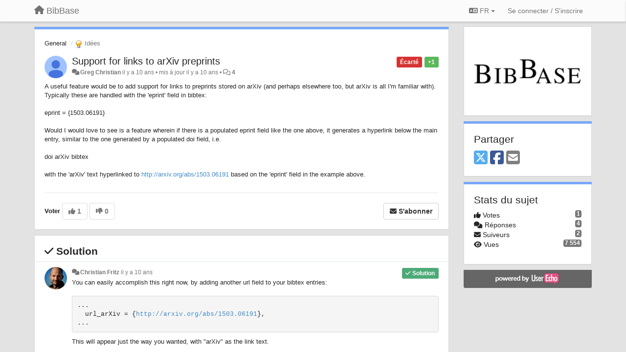

--- FILE ---
content_type: text/html; charset=utf-8
request_url: https://bibbase.userecho.com/communities/1/topics/46-support-for-links-to-arxiv-preprints?lang=fr
body_size: 13286
content:
<!DOCTYPE html>
<html lang="fr" dir="ltr">
  <head>
    <meta charset="utf-8">
    <meta http-equiv="X-UA-Compatible" content="IE=edge">

    
    <meta name="viewport" content="width=device-width, initial-scale=1.0" />    

    <meta name="description" content="
  A useful feature would be to add support for links to preprints stored on arXiv (and perhaps elsewhere too, but arXiv is all I&#x27;m familiar with). Typically these are handled with the &#x27;eprint&#x27; field in bibtex:eprint = {1503.06191}Would I would love to see is a feature wherein if there is a populated eprint field like the one above, it generates a hyperlink below the main entry, similar to the one generated by a populated doi field, i.e.doi arXiv bibtexwith the &#x27;arXiv&#x27; text hyperlinked to http://arxiv.org/abs/1503.06191 based on the &#x27;eprint&#x27; field in the example above.
">
    <meta name="author" content="">
    <meta name="apple-mobile-web-app-capable" content="yes">

    <title>
  Support for links to arXiv preprints / General / BibBase
</title>
    
  
  <meta name="title" content="Support for links to arXiv preprints / General / BibBase" />
  


    
    <link rel="canonical" href="https://bibbase.userecho.com/communities/1/topics/46-support-for-links-to-arxiv-preprints"/>
    

    

    
    <link rel="apple-touch-icon" href="https://bibbase.userecho.com/s/attachments/8295/0/0/project_logo.png">
    

    


<script>
var initqueue = [];
var interface_mode = '';
var _uls_ls=(new Date()).getTime();
if (typeof __subfolder == 'undefined') var __subfolder='';

var _ue_globals=[];
_ue_globals['is_staff'] = false;
_ue_globals['lang_code'] = 'fr';
_ue_globals['lang_direction'] = 'ltr';
_ue_globals['datepicker_lang_code'] = 'fr';
_ue_globals['max_image_upload_size'] = 5242880;
_ue_globals['max_file_upload_size'] = 20971520;



_ue_globals['redactor_file_upload'] = false;

_ue_globals['redactor_ueactions'] = false;
_ue_globals['redactor_ue_ai'] = false;





function _checkYT(img){
	if(img.naturalHeight <= 90){
		var path = img.src;
		var altpath = path.replace('/maxresdefault.webp','/hqdefault.jpg').replace('/vi_webp/','/vi/');
		if (altpath != path){
			img.src = altpath;
		}
	}
}
</script>





    
    
    

    
    

    <link rel="stylesheet" href="/s/compress/css/output.ae92dd5887c7.css" type="text/css">

    

    <!-- HTML5 shim and Respond.js IE8 support of HTML5 elements and media queries -->
    <!--[if lt IE 9]>
      <script src="https://oss.maxcdn.com/libs/html5shiv/3.7.0/html5shiv.js"></script>
      <script src="https://oss.maxcdn.com/libs/respond.js/1.4.2/respond.min.js"></script>
    <![endif]-->

    



<style>

body {




}

/* Dashboard background color */


body {background-color: #E3E3E3;}

.module.module-topiclist .module-body {
  background-color: #E3E3E3;
}

/* Modules background color */
.panel {
background-color: #ffffff;
}

.ue_project_item {
background-color: #ffffff;
}

.module .module-body {
background-color: #ffffff;
}

.ue-content {
background-color: #ffffff;
}

.modal-content {
background-color: #ffffff;
}

.module-nav {
background-color: #ffffff;
}

.module-search .results-pane, .result-info {
background-color: #ffffff;
}

.module-topiclist .topic-item {
    background-color: #ffffff;
}

.module-topiclist .top-section {
    background-color: #ffffff;
    }

.module-topiclist .bottom-section {
    background-color: #ffffff;
    }

.navbar-nav .open .dropdown-menu {
    background-color: #ffffff;
}

.popover-title {
background-color: #f5f5f5;
}

.module-topiclist .tabbed ul.nav-pills, .module-topiclist .tabbed ul#tabs li.active a{
    background-color: #ffffff;
    color:#262626;
}


.dropdown-menu>li>a:hover, .btn-canned-response-dropdown .dropdown-menu>li>div.topic-item:hover {
 background-color: #ffffff;
}

/* Modules border color */

.panel-default {
border-color: #d8d8d8;
}

.ue-content table td {
border-color: #d8d8d8;
}

.ue-content table thead td {
    border-bottom: 3px solid #d8d8d8 !important;
}

.ue-content a.i_item_file:before{
    color: rgba(38,38,38,0.5) !important;
}

.module .module-body {
	border-color: #d8d8d8
}

.module {
    border-color: #d8d8d8
}

.form-control {
	border-color: #d8d8d8
}

.redactor-layer {
border-color: #d8d8d8
}

.admin-post-features {
border-bottom: 1px solid #d8d8d8;
}

.modal-header {
border-bottom: 1px solid #d8d8d8;
}

.modal-footer {
border-top: 1px solid #d8d8d8;
}

/*
.topic-solution {
border-color: #d8d8d8;
}
*/

/* Modules lighter color */



.bs-callout-info {
background-color: #f5f5f5;
}


.module-team h3 {
border-bottom: solid 1px #f5f5f5;
}

.comment-private {
background-color: #f5f5f5;
}

.comment-private .ue-content {
background-color: #f5f5f5;
}


.popover-content {
background-color: #ffffff;
}

.ue_project_item > div:first-child {
background-color: #f5f5f5;
}


.table-striped>tbody>tr:nth-child(odd)>td, .table-striped>tbody>tr:nth-child(odd)>th {
background-color: #f5f5f5;
}

.module .module-body .well {
background-color: #f5f5f5;
border-color:#d8d8d8;
}

.pagination>li>a, .pagination>li>span {
background-color: #f5f5f5;
border-color:#d8d8d8;
color:#262626;
}

.nav>li>a:hover, .nav>li>a:focus {
background-color: #f5f5f5;
}

.dropdown-menu {
background-color: #f5f5f5;
}

.dropdown-menu>li>a, .dropdown-menu>li>a:hover {
color:#262626;
}

.nav .open>a, .nav .open>a:hover, .nav .open>a:focus {
background-color: #f5f5f5;
}

.form-control {
background-color: #f5f5f5;
}

.form-control[disabled], .form-control[readonly], fieldset[disabled] .form-control{
background-color: #f5f5f5;
}

.editor-simulator {
  background: #f5f5f5;
  border: 1px solid #d8d8d8;
}

.redactor-layer {
    background-color: #f5f5f5;
}

/*
.redactor-box.redactor-styles-on {
  background-color: #ffffff;
}
*/
/*
body .redactor-box .ue-editor {
  background-color: #ffffff;
}*/
/*
.topic-solution {
background-color: #f5f5f5;
}
*/

/* Badge color */
.badge {
background-color: #
}

/* Font color */
.module-team .staff .username a {
    color:#262626;
}

.module-team .item-username a {
    color:#262626;
}

.ue_project_stats {
    color:#262626;
}


body, .module a,.widget .close  {
	color:#262626;
}

.user-mini-profile a {
    color:#262626;
}


.redactor-dropdown a {
    color: black;
}

.topic-header, .topic-item .topic-header a{
    color:#262626;
}


.form-control, .close {
    color:#262626;
}

.module-topiclist .topic-item:hover {
border-left: solid 4px rgba(38,38,38,0.5);
border-right: solid 4px rgba(38,38,38,0.5);
}


.comment-item:hover {
/*border-left: solid 4px rgba(38,38,38,0.5);
border-right: solid 4px rgba(38,38,38,0.5);
*/

background-color: rgba(245,245,245,0.8);
}

.frontend .navbar-fixed-top .dropdown-menu a {
    color:#262626;
}

/* Light font color */
.module-team .staff .title {
color: #7A7A7A;
}

.module-team .item-rating {
color: #7A7A7A;
}

/* Links color */
a {
color: #428bca;
}

.ue-content a {
color: #428bca;
}
.ue-content blockquote{
color:#262626;
}
.ue-content pre {
color:#262626;
background-color: #f5f5f5;
border-color: #d8d8d8;
word-break: keep-all;
}

.module-stats-topics h4 {
color: #428bca;
}

/* Navigation bar background color */
.frontend .navbar-fixed-top {
background-color: #fbfbfb;
}

.frontend .navbar-fixed-top .btn-default {
background-color: #fbfbfb;
}

.frontend .navbar {
border-color:#7F7F7F;
}

.frontend .navbar .nav>li>a:hover, .nav>li>a:focus {
background-color: #fbfbfb;
}

.frontend .navbar-fixed-top .nav .open>a,.frontend .navbar-fixed-top .nav .open>a:hover,.frontend .navbar-fixed-top .nav .open>a:focus {
background-color: #fbfbfb;
}

/* Navigation bar text color */
.frontend .navbar-fixed-top a, .frontend .navbar .nav > li > a {
color: #737373;
}

/* input group addons */
.input-group-addon {
background-color: #f5f5f5;
color: #262626;
border-color: #d8d8d8;
}

/*
.powered-by-ue-visibility .module-body {
background-color: #f5f5f5;
}
*/

.module-topiclist .topic-item.new-for-user,
.module-topiclist .topic-item.new-for-user .ue-content {
    background-color: #F2F5A9;
}




.module-categories ul > li.selected, .module-forums ul > li.selected, .module-user-profile-menu ul > li.selected{
background-color: rgba(245,245,245,0.8);
}














.powered-by-ue-visibility,
body .module.powered-by-ue-visibility,
body .module.powered-by-ue-visibility .module-body,
body .module.powered-by-ue-visibility .module-body a,
body .module.powered-by-ue-visibility .module-body a img{
    display: block !important;
    visibility: visible !important;
}
body .module.powered-by-ue-visibility .module-body a img{
    margin:auto;
}



</style>


    <link rel="shortcut icon" href="/s/images/favicon.ico" />



    
  </head>

<body class="frontend theme-default 
  dashboard layout-right-sidebar view-topic
" 
  data-forum-id='1'
>







    <div class="navbar navbar-fixed-top" role="navigation">
      <div class="container">

        


        <div class="navbar-header">
          <a class="navbar-brand" href="/"><i class="fas fa-home"></i><span class="hidden-sm placeholder"> BibBase</span></a>
        </div>

        <div class="collapse2 navbar-collapse2">
          <ul class="nav navbar-nav hidden-xs">
            
              
              
              
              
              
            

            

            
          </ul>


        
        <button type="button" class="btn btn-default pull-right nav-button visible-xs offcanvas-toggle" data-toggle="offcanvas" aria-label="Menu"><i class="fas fa-bars"></i></button>
        
        
        <ul class="nav nav-right hidden-xs">
          



  
  <li class="dropdown light only-icon language-selector">
    <a class="dropdown-toggle btn btn-default" data-toggle="dropdown" href="#">
      <i class="fas fa-language hidden-xs"></i> FR <b class="caret"></b>
    </a>
    <ul class="dropdown-menu pull-right">
      
        <li dir="ltr" onclick="$(this).find('a').click();"><a href="/communities/1/topics/46-support-for-links-to-arxiv-preprints?lang=en">English (EN)</a></li>
      
        <li dir="ltr" onclick="$(this).find('a').click();"><a href="/communities/1/topics/46-support-for-links-to-arxiv-preprints?lang=ru">Русский (RU)</a></li>
      
        <li dir="ltr" onclick="$(this).find('a').click();"><a href="/communities/1/topics/46-support-for-links-to-arxiv-preprints?lang=es">Español (ES)</a></li>
      
        <li dir="ltr" onclick="$(this).find('a').click();"><a href="/communities/1/topics/46-support-for-links-to-arxiv-preprints?lang=fr">Français (FR)</a></li>
      
        <li dir="ltr" onclick="$(this).find('a').click();"><a href="/communities/1/topics/46-support-for-links-to-arxiv-preprints?lang=de">Deutsch (DE)</a></li>
      
        <li dir="ltr" onclick="$(this).find('a').click();"><a href="/communities/1/topics/46-support-for-links-to-arxiv-preprints?lang=nl">Nederlands (NL)</a></li>
      
        <li dir="ltr" onclick="$(this).find('a').click();"><a href="/communities/1/topics/46-support-for-links-to-arxiv-preprints?lang=is">Íslenska (IS)</a></li>
      
        <li dir="ltr" onclick="$(this).find('a').click();"><a href="/communities/1/topics/46-support-for-links-to-arxiv-preprints?lang=et">Eesti (ET)</a></li>
      
        <li dir="ltr" onclick="$(this).find('a').click();"><a href="/communities/1/topics/46-support-for-links-to-arxiv-preprints?lang=kk">Қазақша (KK)</a></li>
      
        <li dir="ltr" onclick="$(this).find('a').click();"><a href="/communities/1/topics/46-support-for-links-to-arxiv-preprints?lang=uk">‪Українська‬ (UK)</a></li>
      
        <li dir="ltr" onclick="$(this).find('a').click();"><a href="/communities/1/topics/46-support-for-links-to-arxiv-preprints?lang=da">Dansk (DA)</a></li>
      
        <li dir="ltr" onclick="$(this).find('a').click();"><a href="/communities/1/topics/46-support-for-links-to-arxiv-preprints?lang=ca">Català (CA)</a></li>
      
        <li dir="ltr" onclick="$(this).find('a').click();"><a href="/communities/1/topics/46-support-for-links-to-arxiv-preprints?lang=pl">Polski (PL)</a></li>
      
    </ul>
  </li>




  
    <li class="link-signin"><a href="#" class="btn btn-default" onclick="showSigninPanel();return false;" aria-label="Se connecter / S&#x27;inscrire"><span class="visible-xs visible-sm"><i style="padding-left: 3px;padding-right: 3px;" class="fas fa-sign-in-alt"></i></span><span class="hidden-xs hidden-sm">Se connecter / S'inscrire</span></a></li>
  




<script>
function extractFullDomain(url){
	var location_array = url.split('/');
	var domain = "";
	for (i = 0; i < 3; i++) { 
    	domain += location_array[i];
    	if (i < 2) {
    		domain += "/";
    	}
	}
	return domain;
}
function showSigninPanel(locResult){
	
		params='';if (locResult) params = '?local_result='+escape(locResult);
		
		ue_modal({'src':'/dialog/signin/'+params, 'max-width':'500px', callback: function () {ueTriggerEvent(window, 'uesigninpopuploaded');}});
	
}



</script>


         </ul>
         


        </div><!-- /.nav-collapse -->


      </div><!-- /.container -->
    </div><!-- /.navbar -->

<div class="navbar-offcanvas">
<button class="btn btn-default back-button" data-toggle="offcanvas" aria-label="Menu"><i class="fas fa-chevron-right"></i></button>

<ul class="nav user-menu">
  



  
  <li class="dropdown light only-icon language-selector">
    <a class="dropdown-toggle btn btn-default" data-toggle="dropdown" href="#">
      <i class="fas fa-language hidden-xs"></i> FR <b class="caret"></b>
    </a>
    <ul class="dropdown-menu pull-right">
      
        <li dir="ltr" onclick="$(this).find('a').click();"><a href="/communities/1/topics/46-support-for-links-to-arxiv-preprints?lang=en">English (EN)</a></li>
      
        <li dir="ltr" onclick="$(this).find('a').click();"><a href="/communities/1/topics/46-support-for-links-to-arxiv-preprints?lang=ru">Русский (RU)</a></li>
      
        <li dir="ltr" onclick="$(this).find('a').click();"><a href="/communities/1/topics/46-support-for-links-to-arxiv-preprints?lang=es">Español (ES)</a></li>
      
        <li dir="ltr" onclick="$(this).find('a').click();"><a href="/communities/1/topics/46-support-for-links-to-arxiv-preprints?lang=fr">Français (FR)</a></li>
      
        <li dir="ltr" onclick="$(this).find('a').click();"><a href="/communities/1/topics/46-support-for-links-to-arxiv-preprints?lang=de">Deutsch (DE)</a></li>
      
        <li dir="ltr" onclick="$(this).find('a').click();"><a href="/communities/1/topics/46-support-for-links-to-arxiv-preprints?lang=nl">Nederlands (NL)</a></li>
      
        <li dir="ltr" onclick="$(this).find('a').click();"><a href="/communities/1/topics/46-support-for-links-to-arxiv-preprints?lang=is">Íslenska (IS)</a></li>
      
        <li dir="ltr" onclick="$(this).find('a').click();"><a href="/communities/1/topics/46-support-for-links-to-arxiv-preprints?lang=et">Eesti (ET)</a></li>
      
        <li dir="ltr" onclick="$(this).find('a').click();"><a href="/communities/1/topics/46-support-for-links-to-arxiv-preprints?lang=kk">Қазақша (KK)</a></li>
      
        <li dir="ltr" onclick="$(this).find('a').click();"><a href="/communities/1/topics/46-support-for-links-to-arxiv-preprints?lang=uk">‪Українська‬ (UK)</a></li>
      
        <li dir="ltr" onclick="$(this).find('a').click();"><a href="/communities/1/topics/46-support-for-links-to-arxiv-preprints?lang=da">Dansk (DA)</a></li>
      
        <li dir="ltr" onclick="$(this).find('a').click();"><a href="/communities/1/topics/46-support-for-links-to-arxiv-preprints?lang=ca">Català (CA)</a></li>
      
        <li dir="ltr" onclick="$(this).find('a').click();"><a href="/communities/1/topics/46-support-for-links-to-arxiv-preprints?lang=pl">Polski (PL)</a></li>
      
    </ul>
  </li>




  
    <li class="link-signin"><a href="#" class="btn btn-default" onclick="showSigninPanel();return false;" aria-label="Se connecter / S&#x27;inscrire"><span class="visible-xs visible-sm"><i style="padding-left: 3px;padding-right: 3px;" class="fas fa-sign-in-alt"></i></span><span class="hidden-xs hidden-sm">Se connecter / S'inscrire</span></a></li>
  




<script>
function extractFullDomain(url){
	var location_array = url.split('/');
	var domain = "";
	for (i = 0; i < 3; i++) { 
    	domain += location_array[i];
    	if (i < 2) {
    		domain += "/";
    	}
	}
	return domain;
}
function showSigninPanel(locResult){
	
		params='';if (locResult) params = '?local_result='+escape(locResult);
		
		ue_modal({'src':'/dialog/signin/'+params, 'max-width':'500px', callback: function () {ueTriggerEvent(window, 'uesigninpopuploaded');}});
	
}



</script>


</ul>

</div>





<div id="wrap">

    <div class="container">
      

      
      <div id="content-wrapper" class="row row-offcanvas row-offcanvas-right">




        <!-- main -->
        <div class="main-content col-xs-12 col-sm-8 col-md-9">
          <div class="row">
            
  
    


   <div id="module_1" class="module module-topic" >
       	




<div class="topic-container">








<!-- Topic item -->
<div id="topic-46" data-topic-mode="full" data-topic-id="46" data-forum-id="1" class="topic-item topic-item-full">

<div class="module-body">



<ol class="breadcrumb" style="margin-bottom:0px;">

  <li><a href="/communities/1-general">General</a></li>

  <li class="active"><span class="topic-type-image" title="Idées">

	
		
		
		
			<img src="/s/cache/33/a2/33a247611ce2e695282d435d1b0b9b08.png" width="16" height="16" alt="" style="width:16px;height:16px;"/>
		
		
	

Idées</span></li>
</ol>





<div class="topic-avatar">
<img class="avatar ajax-popover clickable" onclick="window.open('/users/65-greg-christian/topics/')" style="height:46px;width:46px;background-color:#FFFFFF;" src="/s/cache/27/c3/27c37b499f519b634c6dbbfdb86a5bea.png" data-popover-class="mini-profile" data-popover-object-id="65" data-popover-url="/dialog/user/65/mini-profile/" alt=""/>

</div>







<div class="topic-votes pull-right">
        <span  data-toggle="tooltip" title="1 vote"  class="label label-success">+1</span>
</div>








    
    
    <div class="topic-status topic-status-6">
        
        
        <span class="label label-sm" style="background-color:#D63333">Écarté</span>
        
        
    </div>
    
    
    

    


    <ul class="topic-actions" data-topic-id="46">
        
            
        
    </ul>
    

    

    


    
    
    <h1 class="topic-header"><a href='/communities/1/topics/46-support-for-links-to-arxiv-preprints' target='_self'>Support for links to arXiv preprints</a></h1>
    
    
    


    
    <div class="topic-details">
        <i class="fa-fw fas fa-comments icon-source" title="via Forum" data-html="true" rel="tooltip"></i><a class="ajax-popover" href="/users/65-greg-christian/topics/" data-popover-class="mini-profile" data-popover-object-id="65" data-popover-url="/dialog/user/65/mini-profile/">Greg Christian</a> <span class="date-created" data-toggle="tooltip" title="4 septembre 2015 13:46">il y a 10 ans</span>


        
        •
        
            <span class="topic-updated-info"> mis à jour <span class="date-updated" data-toggle="tooltip" title="8 septembre 2015 11:09">il y a 10 ans</span> • </span>
        

        <span class="topic-comment-count">
            <i class="far fa-comments"></i> <a href='/communities/1/topics/46-support-for-links-to-arxiv-preprints' target='_self'>4</a>
        </span>

        <span id="fb46performer"></span>

        

        

    </div>
    


    


    
	<div class="topic-text ue-content"><div>A useful feature would be to add support for links to preprints stored on arXiv (and perhaps elsewhere too, but arXiv is all I'm familiar with). Typically these are handled with the 'eprint' field in bibtex:<br><br>eprint = {1503.06191}<br><br>Would I would love to see is a feature wherein if there is a populated eprint field like the one above, it generates a hyperlink below the main entry, similar to the one generated by a populated doi field, i.e.<br><br>doi arXiv bibtex<br><br>with the 'arXiv' text hyperlinked to <span><a href="http://arxiv.org/abs/1503.06191">http://arxiv.org/abs/1503.06191</a></span> based on the 'eprint' field in the example above.<br><br></div><div class="gradientback"></div></div>

	

	

    

    

	


	

	<!-- voting & follow -->
	
    


  <!-- voting & follow -->
  <div class="actions-bar">
  <div style="display:none"><input type="hidden" name="csrfmiddlewaretoken" value="BFetMxRpPPRILnJfZFGRr1GGERSKPqOK4DwnE5oC9JK3mWO2VTQLnZAMOLTPzwqN"></div>
  
    <span class="vote-text hidden-xs">Voter</span>

    <div data-toggle="tooltip" title='Le vote est désactivé' style="display:inline-block;">

      

        <button data-action="vote" data-toggle="tooltip" title="+1 pour ce sujet" data-vote-value="1" data-loading-text="<i class='fas fa-sync fa-spin'></i>" class="btn btn-default disabled"><i class="fas fa-thumbs-up"></i> <span>1</span></button>

      

    
      

        <button data-action="vote" data-toggle="tooltip" title="-1 pour ce sujet" data-vote-value="-1" data-loading-text="<i class='fas fa-sync fa-spin'></i>" class="btn btn-default disabled"><i class="fas fa-thumbs-down"></i> <span>0</span></button>
      
          
    
    
    
    <button data-action="vote" data-toggle="tooltip" title="Le vote est désactivé" data-loading-text="<i class='fas fa-sync fa-spin'></i>" class="btn btn-default" style="font-weight:normal;display:none" data-vote-value="0">Annuler</button>

    </div>
  
  


  <button  class="btn btn-default pull-right btn-follow" data-toggle="tooltip" data-follow-text="S&#x27;abonner" data-following-text="Abonné" title="Si quelqu&#x27;un ajoute quelque chose, vous en recevrez le détail par courriel" data-loading-text="<i class='fas fa-sync fa-spin'></i>" data-object-type="topic" data-object-id="46" data-action="follow"><i class="fas fa-envelope"></i> <span>S'abonner</span></button>

  </div>
    


    <!-- voting for kb -->
    
    

    
    

    
    

    
    

    </div>


    
    
    

    
    
    
    <div class="module-body module-topic-answer" style="margin-top: 10px;border-top-width:1px;">
    <h3 style="font-weight:bold;"><i class="fas fa-check"></i>
    
    Solution
    
    </h3>
    <div class="topic-solution">
    <div class="comments-pinned">
		
            
            
<!-- Comment item -->
<div id="comment-173" data-id="173" data-depth="0" data-privacy-mode="1" data-is-answer="True" data-topic-status="6" class="comment-item co0  comment-answer" data-created="07/09/2015 18:46:50"data-user-id="1">
  	
	<div class="topic-avatar"><img class="avatar ajax-popover clickable" onclick="window.open('/users/1-christian-fritz/topics/')" style="height:46px;width:46px;background-color:#FFFFFF;" src="/s/cache/e3/50/e350b8f4b6874b626041aeabefed1f36.png" data-popover-class="mini-profile" data-popover-object-id="1" data-popover-url="/dialog/user/1/mini-profile/" alt=""/>
</div>
	
	
	<div class="info-status comment-votes pull-right"><span class="label hidden">0</span></div>
	

    

	

	



	
	
	<div class="info-status pull-right answer"><span class="label label-default"><i class="fas fa-check"></i> Solution</span></div>
	
	

	
		<div class="topic-status">
	        <span class="label label-sm" style="background-color:#D63333">Écarté</span>
		</div>
	
	
	<div class="comment-details">
		<i class="fa-fw fas fa-comments icon-source" title="via Forum" data-html="true" rel="tooltip"></i><a class="author ajax-popover" href="/users/1-christian-fritz/topics/" data-popover-class="mini-profile" data-popover-object-id="1" data-popover-url="/dialog/user/1/mini-profile/">Christian Fritz</a> <a data-toggle="tooltip" data-html="true" title="7 septembre 2015 18:46" href="#comment-173">il y a 10 ans</a>
    </div>
	<div class="comment-text ue-content">You can easily accomplish this right now, by adding another url field to your bibtex entries:<br><br><pre>...
  url_arXiv = {<a href="http://arxiv.org/abs/1503.06191">http://arxiv.org/abs/1503.06191</a>},
...</pre>This will appear just the way you wanted, with "arXiv" as the link text.<br style=""><br>I know this is not quite the same as literally using the eprint field already in arXiv bibtex files, but it's only a very minor modification.<br><br>We implemented a special case for DOI because it is being used by dblp and we want that to be automatic (you can use dblp records for bibbase withough having to extract/update a bibtex file first). I don't think arXiv has an API for that yet. If or when they do, I'd be happy to interpret their bibtex entries fully as well.<br><br></div>
	



<div class="comment-actions-bar">
<ul class="comment-actions">
  
  
  
  
  

  
  
  

  


  

  
    
    
    <li><span>|</span></li>
    <li>
      <a class='vote-up' data-action="upvote-comment" title="+1 pour cette réponse" data-toggle="tooltip" href="#" aria-label="+1 pour cette réponse">
        <i class="fas fa-thumbs-up"></i>
      </a>
    </li>

    <li>
      <a class='vote-cancel' data-action="cancelvote-comment" title="Annuler votre vote" data-toggle="tooltip" href="#" aria-label="Annuler votre vote">
        <i class="fas fa-times"></i>
      </a>
    </li>
    
    <li>
      <a class='vote-down' data-action="downvote-comment" title="-1 pour cette réponse" data-toggle="tooltip" href="#" aria-label="-1 pour cette réponse">
        <i class="fas fa-thumbs-down"></i>
      </a>
    </li>
    

    
    

  


  
</ul>
</div>



	
</div>
            
		
    	</div>
    </div>
    </div>
    
    
    
    

</div>


</div>


   </div>





<!-- comments -->
	<div class="module module-comments">
        <div class="module-body">

    <ul class="nav nav-pills">
    <li>

	<div class="text-21">

    
        
        Réponses <span class="label label-default" style="padding: 0px 3px 1px 3px;" id="count">4</span>
        

        
    

    </div>

    </li>

    <li id="dropdown-sort" class="dropdown pull-right" data-toggle="tooltip" title="" data-original-title="Tri des commentaires">
    <a role="button" id="sort-combo-link" direction="up" class="dropdown-toggle" data-toggle="dropdown">

    <i class="fas fa-sort-amount-down"></i>
    Plus ancien en premier <b class="caret"></b></a>
    <ul class="dropdown-menu pull-right">
        <li data-action='reply-change-order' data-direction='down'><a href="#">Plus récent en premier</a></li>
        <li data-action='reply-change-order' data-direction='up'><a href="#">Plus ancien en premier</a></li>
    </ul>
    </li>

    </ul>


	



		

		<div class="comments-list" data-comments-order="up" data-topic-id="46">
			
<!-- Comment item -->
<div id="comment-173" data-id="173" data-depth="0" data-privacy-mode="1" data-is-answer="True" data-topic-status="6" class="comment-item co0  comment-answer" data-created="07/09/2015 18:46:50"data-user-id="1">
  	
	<div class="topic-avatar"><img class="avatar ajax-popover clickable" onclick="window.open('/users/1-christian-fritz/topics/')" style="height:46px;width:46px;background-color:#FFFFFF;" src="/s/cache/e3/50/e350b8f4b6874b626041aeabefed1f36.png" data-popover-class="mini-profile" data-popover-object-id="1" data-popover-url="/dialog/user/1/mini-profile/" alt=""/>
</div>
	
	
	<div class="info-status comment-votes pull-right"><span class="label hidden">0</span></div>
	

    

	

	



	
	
	<div class="info-status pull-right answer"><span class="label label-default"><i class="fas fa-check"></i> Solution</span></div>
	
	

	
		<div class="topic-status">
	        <span class="label label-sm" style="background-color:#D63333">Écarté</span>
		</div>
	
	
	<div class="comment-details">
		<i class="fa-fw fas fa-comments icon-source" title="via Forum" data-html="true" rel="tooltip"></i><a class="author ajax-popover" href="/users/1-christian-fritz/topics/" data-popover-class="mini-profile" data-popover-object-id="1" data-popover-url="/dialog/user/1/mini-profile/">Christian Fritz</a> <a data-toggle="tooltip" data-html="true" title="7 septembre 2015 18:46" href="#comment-173">il y a 10 ans</a>
    </div>
	<div class="comment-text ue-content">You can easily accomplish this right now, by adding another url field to your bibtex entries:<br><br><pre>...
  url_arXiv = {<a href="http://arxiv.org/abs/1503.06191">http://arxiv.org/abs/1503.06191</a>},
...</pre>This will appear just the way you wanted, with "arXiv" as the link text.<br style=""><br>I know this is not quite the same as literally using the eprint field already in arXiv bibtex files, but it's only a very minor modification.<br><br>We implemented a special case for DOI because it is being used by dblp and we want that to be automatic (you can use dblp records for bibbase withough having to extract/update a bibtex file first). I don't think arXiv has an API for that yet. If or when they do, I'd be happy to interpret their bibtex entries fully as well.<br><br></div>
	



<div class="comment-actions-bar">
<ul class="comment-actions">
  
  
  
  
  <li><a data-type="reply-comment" data-action="reply-comment" href="#" aria-label="Répondre"><i class="fas fa-reply"></i><span class="hidden-xs"> Répondre</span></a></li>
  
  

  
  
  

  


  

  
    
    
    <li><span>|</span></li>
    <li>
      <a class='vote-up' data-action="upvote-comment" title="+1 pour cette réponse" data-toggle="tooltip" href="#" aria-label="+1 pour cette réponse">
        <i class="fas fa-thumbs-up"></i>
      </a>
    </li>

    <li>
      <a class='vote-cancel' data-action="cancelvote-comment" title="Annuler votre vote" data-toggle="tooltip" href="#" aria-label="Annuler votre vote">
        <i class="fas fa-times"></i>
      </a>
    </li>
    
    <li>
      <a class='vote-down' data-action="downvote-comment" title="-1 pour cette réponse" data-toggle="tooltip" href="#" aria-label="-1 pour cette réponse">
        <i class="fas fa-thumbs-down"></i>
      </a>
    </li>
    

    
    

  


  
</ul>
</div>



	
</div>
<!-- Comment item -->
<div id="comment-174" data-id="174" data-depth="0" data-privacy-mode="1" class="comment-item co0 " data-created="08/09/2015 10:37:06"data-user-id="65">
  	
	<div class="topic-avatar"><img class="avatar ajax-popover clickable" onclick="window.open('/users/65-greg-christian/topics/')" style="height:46px;width:46px;background-color:#FFFFFF;" src="/s/cache/27/c3/27c37b499f519b634c6dbbfdb86a5bea.png" data-popover-class="mini-profile" data-popover-object-id="65" data-popover-url="/dialog/user/65/mini-profile/" alt=""/>
</div>
	
	
	<div class="info-status comment-votes pull-right"><span class="label hidden">0</span></div>
	

    

	

	



	
	
	

	
	
	<div class="comment-details">
		<i class="fa-fw fas fa-comments icon-source" title="via Forum" data-html="true" rel="tooltip"></i><a class="author ajax-popover" href="/users/65-greg-christian/topics/" data-popover-class="mini-profile" data-popover-object-id="65" data-popover-url="/dialog/user/65/mini-profile/">Greg Christian</a> <a data-toggle="tooltip" data-html="true" title="8 septembre 2015 10:37" href="#comment-174">il y a 10 ans</a>
    </div>
	<div class="comment-text ue-content">Okay, thanks for the information. That's easy enough to add to my bibtex entries. However, I tried what you suggest and the links to arxiv show up as a picture of a box with a diagonal arrow (same as the plain url field), rather than the 'arXiv' text. Any idea why?</div>
	



<div class="comment-actions-bar">
<ul class="comment-actions">
  
  
  
  
  <li><a data-type="reply-comment" data-action="reply-comment" href="#" aria-label="Répondre"><i class="fas fa-reply"></i><span class="hidden-xs"> Répondre</span></a></li>
  
  

  
  
  

  


  

  
    
    
    <li><span>|</span></li>
    <li>
      <a class='vote-up' data-action="upvote-comment" title="+1 pour cette réponse" data-toggle="tooltip" href="#" aria-label="+1 pour cette réponse">
        <i class="fas fa-thumbs-up"></i>
      </a>
    </li>

    <li>
      <a class='vote-cancel' data-action="cancelvote-comment" title="Annuler votre vote" data-toggle="tooltip" href="#" aria-label="Annuler votre vote">
        <i class="fas fa-times"></i>
      </a>
    </li>
    
    <li>
      <a class='vote-down' data-action="downvote-comment" title="-1 pour cette réponse" data-toggle="tooltip" href="#" aria-label="-1 pour cette réponse">
        <i class="fas fa-thumbs-down"></i>
      </a>
    </li>
    

    
    

  


  
</ul>
</div>



	
</div>
<!-- Comment item -->
<div id="comment-175" data-id="175" data-depth="0" data-privacy-mode="1" class="comment-item co0 " data-created="08/09/2015 10:51:45"data-user-id="1">
  	
	<div class="topic-avatar"><img class="avatar ajax-popover clickable" onclick="window.open('/users/1-christian-fritz/topics/')" style="height:46px;width:46px;background-color:#FFFFFF;" src="/s/cache/e3/50/e350b8f4b6874b626041aeabefed1f36.png" data-popover-class="mini-profile" data-popover-object-id="1" data-popover-url="/dialog/user/1/mini-profile/" alt=""/>
</div>
	
	
	<div class="info-status comment-votes pull-right"><span class="label hidden">0</span></div>
	

    

	

	



	
	
	

	
	
	<div class="comment-details">
		<i class="fa-fw fas fa-comments icon-source" title="via Forum" data-html="true" rel="tooltip"></i><a class="author ajax-popover" href="/users/1-christian-fritz/topics/" data-popover-class="mini-profile" data-popover-object-id="1" data-popover-url="/dialog/user/1/mini-profile/">Christian Fritz</a> <a data-toggle="tooltip" data-html="true" title="8 septembre 2015 10:51" href="#comment-175">il y a 10 ans</a>
    </div>
	<div class="comment-text ue-content">Oh yes, good point. You can select to use text for this link rather than a generic icon by adding this to your css:<br><br>
<pre>a[href^="http://arxiv.org"] .bibbase_icon { display: none; }
a[href^="http://arxiv.org"] .bibbase_icon_text { display: inline-block; }
</pre>Let me know if that doesn't work.</div>
	



<div class="comment-actions-bar">
<ul class="comment-actions">
  
  
  
  
  <li><a data-type="reply-comment" data-action="reply-comment" href="#" aria-label="Répondre"><i class="fas fa-reply"></i><span class="hidden-xs"> Répondre</span></a></li>
  
  

  
  
  

  


  

  
    
    
    <li><span>|</span></li>
    <li>
      <a class='vote-up' data-action="upvote-comment" title="+1 pour cette réponse" data-toggle="tooltip" href="#" aria-label="+1 pour cette réponse">
        <i class="fas fa-thumbs-up"></i>
      </a>
    </li>

    <li>
      <a class='vote-cancel' data-action="cancelvote-comment" title="Annuler votre vote" data-toggle="tooltip" href="#" aria-label="Annuler votre vote">
        <i class="fas fa-times"></i>
      </a>
    </li>
    
    <li>
      <a class='vote-down' data-action="downvote-comment" title="-1 pour cette réponse" data-toggle="tooltip" href="#" aria-label="-1 pour cette réponse">
        <i class="fas fa-thumbs-down"></i>
      </a>
    </li>
    

    
    

  


  
</ul>
</div>



	
</div>
<!-- Comment item -->
<div id="comment-176" data-id="176" data-depth="0" data-privacy-mode="1" class="comment-item co0 " data-created="08/09/2015 11:09:18"data-user-id="65">
  	
	<div class="topic-avatar"><img class="avatar ajax-popover clickable" onclick="window.open('/users/65-greg-christian/topics/')" style="height:46px;width:46px;background-color:#FFFFFF;" src="/s/cache/27/c3/27c37b499f519b634c6dbbfdb86a5bea.png" data-popover-class="mini-profile" data-popover-object-id="65" data-popover-url="/dialog/user/65/mini-profile/" alt=""/>
</div>
	
	
	<div class="info-status comment-votes pull-right"><span class="label hidden">0</span></div>
	

    

	

	



	
	
	

	
	
	<div class="comment-details">
		<i class="fa-fw fas fa-comments icon-source" title="via Forum" data-html="true" rel="tooltip"></i><a class="author ajax-popover" href="/users/65-greg-christian/topics/" data-popover-class="mini-profile" data-popover-object-id="65" data-popover-url="/dialog/user/65/mini-profile/">Greg Christian</a> <a data-toggle="tooltip" data-html="true" title="8 septembre 2015 11:09" href="#comment-176">il y a 10 ans</a>
    </div>
	<div class="comment-text ue-content">Works great, thank you!</div>
	



<div class="comment-actions-bar">
<ul class="comment-actions">
  
  
  
  
  <li><a data-type="reply-comment" data-action="reply-comment" href="#" aria-label="Répondre"><i class="fas fa-reply"></i><span class="hidden-xs"> Répondre</span></a></li>
  
  

  
  
  

  


  

  
    
    
    <li><span>|</span></li>
    <li>
      <a class='vote-up' data-action="upvote-comment" title="+1 pour cette réponse" data-toggle="tooltip" href="#" aria-label="+1 pour cette réponse">
        <i class="fas fa-thumbs-up"></i>
      </a>
    </li>

    <li>
      <a class='vote-cancel' data-action="cancelvote-comment" title="Annuler votre vote" data-toggle="tooltip" href="#" aria-label="Annuler votre vote">
        <i class="fas fa-times"></i>
      </a>
    </li>
    
    <li>
      <a class='vote-down' data-action="downvote-comment" title="-1 pour cette réponse" data-toggle="tooltip" href="#" aria-label="-1 pour cette réponse">
        <i class="fas fa-thumbs-down"></i>
      </a>
    </li>
    

    
    

  


  
</ul>
</div>



	
</div>
		</div>

		

		

		<!-- comment template -->
		<div id="comment-template" data-topic-id="46" class="comment-item" style="display:none">

			
				
				<div><input data-action="signin-comment" type="submit" class="btn btn-default" value="Poster un commentaire"/></div>
				
			
		</div>
		<!-- end comment template -->

		</div>
	</div>






<script>
_comment_edit_url_='/comments/edit/';
_comment_post_url_='/comments/post/';
_return_path_='/communities/1-general';
initqueue.push(function() {
	//console.log('init c');
	setupImageZoom($('.module-topic .ue-content img'));
	setupImageZoom($('.module-comments .ue-content img'));

	newComment();

	// Comment form activationif needed
	

	
	// check if url has hashtag - check if it's comment and exists. otherwise try to preload.
	var hashtag = window.location.hash;
	if (hashtag && hashtag.substring(1,9) == 'comment-' && $('.comments-list .comment-item#'+hashtag.substring(1)).length == 0 && $('.module-comments [data-action="show-more-comments"]').length > 0){
		// will change the link 'show more' to load all and navigate to specific comment if exists
		show_more_data = $('.module-comments [data-action="show-more-comments"]');
		show_more_data.attr('data-load-all','true');
		show_more_data.attr('data-navigate-to-comment',hashtag);
		show_more_data.click();
	}
	

    ueApplySubfolder2Captcha();
});

</script>


  


          
          


          </div>

          
          <div class="row powered-by-ue-visibility">
            <div class="col-xs-12" style="text-align:center;">
              <p class="text-muted" style="margin-top: 10px;"><a href="https://userecho.com?pcode=pwbue_label_bibbase&amp;utm_source=pblv5&amp;utm_medium=cportal&amp;utm_campaign=pbue" target="_blank">Service d'assistance aux clients</a> par UserEcho 	</p>
            </div>
          </div>
          

        </div>
        <!-- /main -->



        <!-- right sidebar -->
        <div class="col-xs-8 col-sm-4 col-md-3 sidebar-offcanvas" id="sidebar" role="navigation">

          <div class="row">
            
  
    
      




   <div id="module_15" class="module module-image" >
       	
        <div class="module-body">
       	
	
		<div style="text-align:center">
			<a href="http://bibbase.org">

	
			<img class="full-width" src="/s/attachments/8295/1/0/15.png"/>
	

</a>
		</div>
	


       	</div>
        
   </div>












    <div class="module module-share">
        <div class="module-body">
            <h3>Partager</h3>

            <div class="share-buttons">
                    
                    <a id="share-twitter" href="#" aria-label="X (Twitter)"><i class="fab fa-2x fa-square-x-twitter" style="color: #55acee;"></i></a>
                    <a id="share-facebook" href="#" aria-label="Facebook"><i class="fab fa-2x fa-square-facebook" style="color: #3B5998;"></i></a>
                    
                    <a id="share-email" href="#" aria-label="Email"><i class="fa fa-2x fa-square-envelope"></i></a>
            </div>

        </div>
    </div>




    <div class="module module-stats module-links">
        <div class="module-body">
        
            <h3>Stats du sujet</h3>
            <ul>
                <li>
                    <span class="badge pull-right">1</span>
                    <i class="fas fa-thumbs-up"></i> Votes
                </li>
                <li>
                    <span class="badge pull-right">4</span>
                    <i class="fas fa-comments"></i> Réponses
                </li>
                <li>
                    <span class="badge pull-right">2</span>
                    <i class="fas fa-envelope"></i> Suiveurs
                </li>
                <li>
                    <span class="badge pull-right">7 554</span>
                    <i class="fas fa-eye"></i> Vues
                </li>
            </ul>
        
        </div>
    </div>


<script>
initqueue.push(function() {
    url=document.location;

    //email
    $('#share-email').on('click',function() {
        location.href="mailto:?subject=Support for links to arXiv preprints&body="+url
    });


    //twitter
    $('#share-twitter').on('click',function() {
        twitter_share_url="https://x.com/share?text=Support for links to arXiv preprints&url="+url;
        popupwindow(twitter_share_url, "X (Twitter) share",550,420);
    });

    //facebook
    $('#share-facebook').on('click',function() {
        facebook_share_url="https://www.facebook.com/share.php?u="+ url;
        popupwindow(facebook_share_url, "Facebook share",550,420);
    });

    



});
</script>


    
  


            
            
            <div class="module powered-by-ue-visibility">
              <div class="module-body" style="text-align:center;padding:5px;background-color: #666666;">
                <a href="https://userecho.com?pcode=pwbue_label_bibbase&amp;utm_source=pblv4&amp;utm_medium=cportal&amp;utm_campaign=pbue" target="_blank">
                  <img style="" alt="Powered by UserEcho" src="https://userecho.com/s/img/poweredby_ue.png">
                </a>
              </div>
            </div>
            
          </div>
        <!-- /sidebar -->
        </div><!--/span-->



    <div class="col-xs-12">
    <div class="row bottom-modules">

    
  
    
  


    </div>
    </div>


    </div><!--/row-->



    
    </div><!--/.container-->
    <div class="backdrop"></div>
    </div>




    <!-- Placeholder for modals -->
    <div id="popup_container" class="ue_modal"><div id="default_popup"></div></div>

    <!-- Bootstrap core JavaScript
    ================================================== -->
    <!-- Placed at the end of the document so the pages load faster -->
    <script src="/s/libs/jquery/3.6.0/jquery.min.js"></script>


<input type="hidden" name="csrfmiddlewaretoken" value="0f27p4dCkaeQfftDiYl3P0Cza6O4U4Ymtdk1hCKPE47bQOyqecvXLYwFk0P9EaAp">
<script>
if (typeof __m_settings == 'undefined') var __m_settings=[];
</script>




<!-- JSI18N START -->
<script>
'use strict';
{
  const globals = this;
  const django = globals.django || (globals.django = {});

  
  django.pluralidx = function(n) {
    const v = (n > 1);
    if (typeof v === 'boolean') {
      return v ? 1 : 0;
    } else {
      return v;
    }
  };
  

  /* gettext library */

  django.catalog = django.catalog || {};
  
  const newcatalog = {
    "%(sel)s of %(cnt)s selected": [
      "%(sel)s s\u00e9lectionn\u00e9 sur %(cnt)s",
      "%(sel)s s\u00e9lectionn\u00e9s sur %(cnt)s"
    ],
    "%s selected option not visible": [
      "%s option s\u00e9lectionn\u00e9e invisible",
      "%s options s\u00e9lectionn\u00e9es invisibles"
    ],
    "6 a.m.": "6 h du matin",
    "6 p.m.": "6 h de l'apr\u00e8s-midi",
    "Accept if you want to remove these marks": "Accepter si vous souhaitez retirer cette marque",
    "Alert": "Avertissement",
    "All": "Tout",
    "Apr": "avr.",
    "April": "avril",
    "Are you sure you want to delete this object?": "\u00cates-vous s\u00fbr de vouloir supprimer cet objet ?",
    "Are you sure you want to do this?": "\u00cates-vous s\u00fbr de vouloir faire cela ?",
    "Aug": "ao\u00fbt",
    "August": "ao\u00fbt",
    "Available %s": "%s disponibles",
    "Cancel": "Annuler",
    "Choose": "Choisir",
    "Choose a Date": "Choisir une date",
    "Choose a Time": "Choisir un horaire",
    "Choose a time": "Choisir une heure",
    "Choose all": "Tout choisir",
    "Chosen %s": "%s choisis.",
    "Clear": "Effacer",
    "Click to choose all %s at once.": "Cliquer pour choisir d'un coup tous les %s.",
    "Click to remove all chosen %s at once.": "Cliquer pour supprimer d'un coup tous les %s.",
    "Close": "Fermer",
    "Confirm": "Confirmer",
    "Copied!": "Copi\u00e9 !",
    "Copy": "Copie",
    "Dec": "d\u00e9c.",
    "December": "d\u00e9cembre",
    "Do you want to delete this tag from topic?": "Voulez-vous supprimer cette \u00e9tiquette du sujet ?",
    "Duplicate": "Doublon",
    "F": "F",
    "Feb": "f\u00e9v.",
    "February": "f\u00e9vrier",
    "Filter": "Filtre",
    "Friday": "vendredi",
    "Hide": "Cacher",
    "Inappropriate": "Inappropri\u00e9",
    "Invalid value": "Valeur invalide",
    "Jan": "janv.",
    "January": "janvier",
    "Jul": "juil.",
    "July": "juillet",
    "Jun": "juin",
    "June": "juin",
    "Knowledge base": "Base de connaissances",
    "Loading": "Chargement",
    "M": "M",
    "Mar": "mars",
    "March": "mars",
    "May": "mai",
    "Midnight": "Minuit",
    "Monday": "lundi",
    "No": "Non",
    "Noon": "Midi",
    "Not selected": "Non s\u00e9lectionn\u00e9",
    "Note: You are %s hour ahead of server time.": [
      "N.B. Vous \u00eates %s heure en avance sur le serveur de temps.",
      "N.B. Vous \u00eates %s heures en avance sur le serveur de temps."
    ],
    "Note: You are %s hour behind server time.": [
      "N.B. Vous \u00eates %s heure en retard sur le serveur de temps.",
      "N.B. Vous \u00eates %s heures en retard sur le serveur de temps."
    ],
    "Nov": "nov.",
    "November": "novembre",
    "Now": "Maintenant",
    "Oct": "oct.",
    "October": "octobre",
    "Quote": "Citation",
    "Regular topics": "Sujets standard",
    "Remove": "Supprimer",
    "Remove all": "Tout supprimer",
    "S": "S",
    "Saturday": "samedi",
    "Save": "Enregistrer",
    "Search": "Recherche",
    "Sep": "sept.",
    "September": "septembre",
    "Show": "Afficher",
    "Show more": "Afficher plus",
    "Spam": "Pourriel",
    "Spoiler": "Masqu\u00e9",
    "Sunday": "dimanche",
    "T": "T",
    "The comment has been deleted": "Le commentaire a \u00e9t\u00e9 supprim\u00e9",
    "The topic has been updated! We've reloaded it for you.": "Le sujet a \u00e9t\u00e9 mis \u00e0 jour! Nous avons recharg\u00e9 pour vous.",
    "This is the list of available %s. You may choose some by selecting them in the box below and then clicking the \"Choose\" arrow between the two boxes.": "Voici la liste des %s disponibles. Vous pouvez en choisir en les s\u00e9lectionnant dans la bo\u00eete ci-dessous puis en cliquant sur la fl\u00e8che \u00ab\u00a0Choisir\u00a0\u00bb entre les deux bo\u00eetes.",
    "This is the list of chosen %s. You may remove some by selecting them in the box below and then clicking the \"Remove\" arrow between the two boxes.": "Voici la liste des %s choisis. Vous pouvez en supprimer en les s\u00e9lectionnant dans la bo\u00eete ci-dessous puis en cliquant sur la fl\u00e8che \u00ab Supprimer \u00bb entre les deux bo\u00eetes.",
    "This object has been marked by users because you have selected users moderation": "Cet objet a \u00e9t\u00e9 marqu\u00e9e par les utilisateurs, car vous avez s\u00e9lectionn\u00e9 la mod\u00e9ration par les utilisateurs",
    "Thursday": "jeudi",
    "Tickets": "Tickets",
    "Today": "Aujourd'hui",
    "Tomorrow": "Demain",
    "Topic marked as draft": "Sujet marqu\u00e9 comme brouillon",
    "Topic published": "Sujet publi\u00e9",
    "Tuesday": "mardi",
    "Type into this box to filter down the list of available %s.": "Taper dans cette bo\u00eete pour filtrer la liste des %s disponibles.",
    "Type into this box to filter down the list of selected %s.": "\u00c9crivez dans cette zone pour filtrer la liste des \u00ab\u00a0%s\u00a0\u00bb s\u00e9lectionn\u00e9\u00b7e\u00b7s.",
    "User has been invited": "L'utilisateur a \u00e9t\u00e9 invit\u00e9",
    "W": "W",
    "We've sent confirmation letter. Check your email.": "Nous avons envoy\u00e9 un message de confirmation. Consultez votre courriel.",
    "Wednesday": "mercredi",
    "Yes": "Oui",
    "Yesterday": "Hier",
    "You have selected an action, and you haven\u2019t made any changes on individual fields. You\u2019re probably looking for the Go button rather than the Save button.": "Vous avez s\u00e9lectionn\u00e9 une action, mais vous n'avez modifi\u00e9 aucun des  champs. Vous cherchez probablement le bouton \u00ab\u00a0Partir\u00a0\u00bb plut\u00f4t que le bouton \u00ab\u00a0Enregistrer\u00a0\u00bb.",
    "You have selected an action, but you haven\u2019t saved your changes to individual fields yet. Please click OK to save. You\u2019ll need to re-run the action.": "Vous avez s\u00e9lectionn\u00e9 une action, mais vous n'avez pas encore enregistr\u00e9 vos modifications des diff\u00e9rents champs. Veuillez cliquer sur OK pour enregistrer. Vous devrez r\u00e9ex\u00e9cuter l'action.",
    "You have unsaved changes on individual editable fields. If you run an action, your unsaved changes will be lost.": "Il reste des modifications non enregistr\u00e9es sur des champs modifiables individuellement. Si vous lancez une action, ces modifications seront perdues.",
    "abbrev. day Friday\u0004Fri": "ven",
    "abbrev. day Monday\u0004Mon": "lun",
    "abbrev. day Saturday\u0004Sat": "sam",
    "abbrev. day Sunday\u0004Sun": "dim",
    "abbrev. day Thursday\u0004Thur": "jeu",
    "abbrev. day Tuesday\u0004Tue": "mar",
    "abbrev. day Wednesday\u0004Wed": "mer",
    "abbrev. month April\u0004Apr": "avr",
    "abbrev. month August\u0004Aug": "ao\u00fb",
    "abbrev. month December\u0004Dec": "d\u00e9c",
    "abbrev. month February\u0004Feb": "f\u00e9v",
    "abbrev. month January\u0004Jan": "jan",
    "abbrev. month July\u0004Jul": "jui",
    "abbrev. month June\u0004Jun": "jun",
    "abbrev. month March\u0004Mar": "mar",
    "abbrev. month May\u0004May": "mai",
    "abbrev. month November\u0004Nov": "nov",
    "abbrev. month October\u0004Oct": "oct",
    "abbrev. month September\u0004Sep": "sep",
    "close all": "Tout fermer",
    "one letter Friday\u0004F": "V",
    "one letter Monday\u0004M": "L",
    "one letter Saturday\u0004S": "S",
    "one letter Sunday\u0004S": "D",
    "one letter Thursday\u0004T": "J",
    "one letter Tuesday\u0004T": "M",
    "one letter Wednesday\u0004W": "M",
    "selected": "s\u00e9lectionn\u00e9",
    "topic forum changed": "Un sujet du forum a chang\u00e9"
  };
  for (const key in newcatalog) {
    django.catalog[key] = newcatalog[key];
  }
  

  if (!django.jsi18n_initialized) {
    django.gettext = function(msgid) {
      const value = django.catalog[msgid];
      if (typeof value === 'undefined') {
        return msgid;
      } else {
        return (typeof value === 'string') ? value : value[0];
      }
    };

    django.ngettext = function(singular, plural, count) {
      const value = django.catalog[singular];
      if (typeof value === 'undefined') {
        return (count == 1) ? singular : plural;
      } else {
        return value.constructor === Array ? value[django.pluralidx(count)] : value;
      }
    };

    django.gettext_noop = function(msgid) { return msgid; };

    django.pgettext = function(context, msgid) {
      let value = django.gettext(context + '\x04' + msgid);
      if (value.includes('\x04')) {
        value = msgid;
      }
      return value;
    };

    django.npgettext = function(context, singular, plural, count) {
      let value = django.ngettext(context + '\x04' + singular, context + '\x04' + plural, count);
      if (value.includes('\x04')) {
        value = django.ngettext(singular, plural, count);
      }
      return value;
    };

    django.interpolate = function(fmt, obj, named) {
      if (named) {
        return fmt.replace(/%\(\w+\)s/g, function(match){return String(obj[match.slice(2,-2)])});
      } else {
        return fmt.replace(/%s/g, function(match){return String(obj.shift())});
      }
    };


    /* formatting library */

    django.formats = {
    "DATETIME_FORMAT": "j F Y H:i",
    "DATETIME_INPUT_FORMATS": [
      "%d/%m/%Y %H:%M:%S",
      "%d/%m/%Y %H:%M:%S.%f",
      "%d/%m/%Y %H:%M",
      "%Y-%m-%d %H:%M:%S",
      "%Y-%m-%d %H:%M:%S.%f",
      "%Y-%m-%d %H:%M",
      "%Y-%m-%d"
    ],
    "DATE_FORMAT": "j F Y",
    "DATE_INPUT_FORMATS": [
      "%d/%m/%Y",
      "%d/%m/%y",
      "%Y-%m-%d"
    ],
    "DECIMAL_SEPARATOR": ",",
    "FIRST_DAY_OF_WEEK": 1,
    "MONTH_DAY_FORMAT": "j F",
    "NUMBER_GROUPING": 3,
    "SHORT_DATETIME_FORMAT": "d/m/Y H:i",
    "SHORT_DATE_FORMAT": "d/m/Y",
    "THOUSAND_SEPARATOR": "\u00a0",
    "TIME_FORMAT": "H:i",
    "TIME_INPUT_FORMATS": [
      "%H:%M:%S",
      "%H:%M:%S.%f",
      "%H:%M"
    ],
    "YEAR_MONTH_FORMAT": "F Y"
  };

    django.get_format = function(format_type) {
      const value = django.formats[format_type];
      if (typeof value === 'undefined') {
        return format_type;
      } else {
        return value;
      }
    };

    /* add to global namespace */
    globals.pluralidx = django.pluralidx;
    globals.gettext = django.gettext;
    globals.ngettext = django.ngettext;
    globals.gettext_noop = django.gettext_noop;
    globals.pgettext = django.pgettext;
    globals.npgettext = django.npgettext;
    globals.interpolate = django.interpolate;
    globals.get_format = django.get_format;

    django.jsi18n_initialized = true;
  }
};

</script>
<!-- JSI18N END -->

<script src="/s/compress/js/output.c0ae79020211.js"></script>


  
    <script src="/s/libs/bootstrap-datepicker/1.7.0/locales/bootstrap-datepicker.fr.min.js"></script>
  



<script>
$(document).ready(function() {
    


    
});


</script>



  <!-- [if lte IE 7]><script src="/s/assets2.0/js/json3.min.js"></script><![endif] -->
  <script>



console.log('False')
</script>

  


    

    <script>

    //Mobile IE fix
    if (navigator.userAgent.match(/IEMobile\/10\.0/) || navigator.userAgent.match(/WPDesktop/)) {
    var msViewportStyle = document.createElement("style");
    msViewportStyle.appendChild(
        document.createTextNode(
            "@-ms-viewport{width:auto!important}"
        )
    );
    document.getElementsByTagName("head")[0].
        appendChild(msViewportStyle);
    }
    //End mobile IE fix

    //Perform init
    $(document).ready(function() {
        //Run global init queue
        while (initqueue.length > 0) {(initqueue.shift())();}
    });

    function search() {
      $('.backdrop').fadeIn('fast');
      $('.results-pane').slideDown();

    }



    // navigate by pages and searches in history (back button in the browser)
    $(document).ready(function(){
        if ("onhashchange" in window) {
          $( window ).on( "hashchange", function( event ) {
            ueNavigateByHash();
          }).trigger('hashchange');
        };
    })

    $(document).ready(function(){
      $("span[data-rel]").tooltip({container: 'body'});
      $("a[data-rel]").tooltip({container: 'body'});
      $(".actions-bar button").tooltip({container: 'body'});
      $("[data-toggle=tooltip]").tooltip({container: 'body'});
      $("[rel=tooltip]").tooltip({container: 'body'});
    })

    </script>

    <script>

    Sentry.init({ dsn: 'https://d6e663a43b37aa5393452888c008fea9@sentry.userecho.com/7' });

    Sentry.configureScope(function(scope){
      scope.setUser({"id": "None","username": ""});
      scope.setExtra("project_id", "8295");
    });

    function iniFrame() {
      if ( window.location !== window.parent.location )
      {
          var data = {'window':window.location, 'parent': window.parent.location};
          console.log(data)
          if(!window.location.href.includes("widget")) {
            Sentry.captureMessage("Iframe detected: " + JSON.stringify(data));
          }

      }
      else {

      }
  }
  iniFrame();
  </script>



    

  <!-- USERECHO GA4 Google tag (gtag.js) -->
  
  
  <script async src="https://www.googletagmanager.com/gtag/js?id=G-KV4LQFT7ZN&l=dataLayerUE"></script>
  <script>
    window.dataLayerUE = window.dataLayerUE || []
    function ue_gtag_ga4() {
      dataLayerUE.push(arguments)
    }
    ue_gtag_ga4('js', new Date())
    ue_gtag_ga4('config', 'G-KV4LQFT7ZN', {
      ue_server_name: 'us4',
      ue_project_id: '8295'
    })
  </script>

  <script>
    function uegtagSend(action, params) {
      ue_gtag_ga4('send', action, params)
    }
    function trackEvent(category, action, label) {
      uegtagSend('event', { eventCategory: category, eventAction: action, eventLabel: label })
    }
    function gaTrackSearch(forum_id, search_path, search_text) {
      if (!search_text) return
      uegtagSend('search', search_text.toLowerCase())
    }
    function gaTrackSearchV3(search_text) {
      // uses for ue v3
      if (!search_text) return
      uegtagSend('search', search_text.toLowerCase())
    }
  </script>


    

  </body>
</html>
